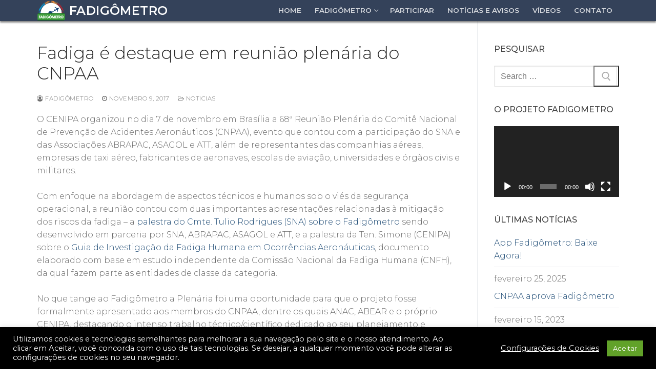

--- FILE ---
content_type: text/html; charset=UTF-8
request_url: https://www.fadigometro.com.br/fadiga-e-destaque-em-reuniao-plenaria-do-cnpaa/
body_size: 16432
content:
<!doctype html>
<html lang="pt-BR">
<head>
	<meta charset="UTF-8">
	<meta name="viewport" content="width=device-width, initial-scale=1, maximum-scale=10.0, user-scalable=yes">
	<link rel="profile" href="http://gmpg.org/xfn/11">
	<title>Fadiga é destaque em reunião plenária do CNPAA &#8211; Fadigômetro</title>
<meta name='robots' content='max-image-preview:large' />
<link rel='dns-prefetch' href='//fonts.googleapis.com' />
<link rel="alternate" type="application/rss+xml" title="Feed para Fadigômetro &raquo;" href="https://www.fadigometro.com.br/feed/" />
<link rel="alternate" type="application/rss+xml" title="Feed de comentários para Fadigômetro &raquo;" href="https://www.fadigometro.com.br/comments/feed/" />
<link rel="alternate" title="oEmbed (JSON)" type="application/json+oembed" href="https://www.fadigometro.com.br/wp-json/oembed/1.0/embed?url=https%3A%2F%2Fwww.fadigometro.com.br%2Ffadiga-e-destaque-em-reuniao-plenaria-do-cnpaa%2F" />
<link rel="alternate" title="oEmbed (XML)" type="text/xml+oembed" href="https://www.fadigometro.com.br/wp-json/oembed/1.0/embed?url=https%3A%2F%2Fwww.fadigometro.com.br%2Ffadiga-e-destaque-em-reuniao-plenaria-do-cnpaa%2F&#038;format=xml" />
<style id='wp-img-auto-sizes-contain-inline-css' type='text/css'>
img:is([sizes=auto i],[sizes^="auto," i]){contain-intrinsic-size:3000px 1500px}
/*# sourceURL=wp-img-auto-sizes-contain-inline-css */
</style>
<style id='wp-emoji-styles-inline-css' type='text/css'>

	img.wp-smiley, img.emoji {
		display: inline !important;
		border: none !important;
		box-shadow: none !important;
		height: 1em !important;
		width: 1em !important;
		margin: 0 0.07em !important;
		vertical-align: -0.1em !important;
		background: none !important;
		padding: 0 !important;
	}
/*# sourceURL=wp-emoji-styles-inline-css */
</style>
<link rel='stylesheet' id='wp-block-library-css' href='https://www.fadigometro.com.br/wp-includes/css/dist/block-library/style.min.css?ver=6.9' type='text/css' media='all' />
<style id='global-styles-inline-css' type='text/css'>
:root{--wp--preset--aspect-ratio--square: 1;--wp--preset--aspect-ratio--4-3: 4/3;--wp--preset--aspect-ratio--3-4: 3/4;--wp--preset--aspect-ratio--3-2: 3/2;--wp--preset--aspect-ratio--2-3: 2/3;--wp--preset--aspect-ratio--16-9: 16/9;--wp--preset--aspect-ratio--9-16: 9/16;--wp--preset--color--black: #000000;--wp--preset--color--cyan-bluish-gray: #abb8c3;--wp--preset--color--white: #ffffff;--wp--preset--color--pale-pink: #f78da7;--wp--preset--color--vivid-red: #cf2e2e;--wp--preset--color--luminous-vivid-orange: #ff6900;--wp--preset--color--luminous-vivid-amber: #fcb900;--wp--preset--color--light-green-cyan: #7bdcb5;--wp--preset--color--vivid-green-cyan: #00d084;--wp--preset--color--pale-cyan-blue: #8ed1fc;--wp--preset--color--vivid-cyan-blue: #0693e3;--wp--preset--color--vivid-purple: #9b51e0;--wp--preset--gradient--vivid-cyan-blue-to-vivid-purple: linear-gradient(135deg,rgb(6,147,227) 0%,rgb(155,81,224) 100%);--wp--preset--gradient--light-green-cyan-to-vivid-green-cyan: linear-gradient(135deg,rgb(122,220,180) 0%,rgb(0,208,130) 100%);--wp--preset--gradient--luminous-vivid-amber-to-luminous-vivid-orange: linear-gradient(135deg,rgb(252,185,0) 0%,rgb(255,105,0) 100%);--wp--preset--gradient--luminous-vivid-orange-to-vivid-red: linear-gradient(135deg,rgb(255,105,0) 0%,rgb(207,46,46) 100%);--wp--preset--gradient--very-light-gray-to-cyan-bluish-gray: linear-gradient(135deg,rgb(238,238,238) 0%,rgb(169,184,195) 100%);--wp--preset--gradient--cool-to-warm-spectrum: linear-gradient(135deg,rgb(74,234,220) 0%,rgb(151,120,209) 20%,rgb(207,42,186) 40%,rgb(238,44,130) 60%,rgb(251,105,98) 80%,rgb(254,248,76) 100%);--wp--preset--gradient--blush-light-purple: linear-gradient(135deg,rgb(255,206,236) 0%,rgb(152,150,240) 100%);--wp--preset--gradient--blush-bordeaux: linear-gradient(135deg,rgb(254,205,165) 0%,rgb(254,45,45) 50%,rgb(107,0,62) 100%);--wp--preset--gradient--luminous-dusk: linear-gradient(135deg,rgb(255,203,112) 0%,rgb(199,81,192) 50%,rgb(65,88,208) 100%);--wp--preset--gradient--pale-ocean: linear-gradient(135deg,rgb(255,245,203) 0%,rgb(182,227,212) 50%,rgb(51,167,181) 100%);--wp--preset--gradient--electric-grass: linear-gradient(135deg,rgb(202,248,128) 0%,rgb(113,206,126) 100%);--wp--preset--gradient--midnight: linear-gradient(135deg,rgb(2,3,129) 0%,rgb(40,116,252) 100%);--wp--preset--font-size--small: 13px;--wp--preset--font-size--medium: 20px;--wp--preset--font-size--large: 36px;--wp--preset--font-size--x-large: 42px;--wp--preset--spacing--20: 0.44rem;--wp--preset--spacing--30: 0.67rem;--wp--preset--spacing--40: 1rem;--wp--preset--spacing--50: 1.5rem;--wp--preset--spacing--60: 2.25rem;--wp--preset--spacing--70: 3.38rem;--wp--preset--spacing--80: 5.06rem;--wp--preset--shadow--natural: 6px 6px 9px rgba(0, 0, 0, 0.2);--wp--preset--shadow--deep: 12px 12px 50px rgba(0, 0, 0, 0.4);--wp--preset--shadow--sharp: 6px 6px 0px rgba(0, 0, 0, 0.2);--wp--preset--shadow--outlined: 6px 6px 0px -3px rgb(255, 255, 255), 6px 6px rgb(0, 0, 0);--wp--preset--shadow--crisp: 6px 6px 0px rgb(0, 0, 0);}:where(.is-layout-flex){gap: 0.5em;}:where(.is-layout-grid){gap: 0.5em;}body .is-layout-flex{display: flex;}.is-layout-flex{flex-wrap: wrap;align-items: center;}.is-layout-flex > :is(*, div){margin: 0;}body .is-layout-grid{display: grid;}.is-layout-grid > :is(*, div){margin: 0;}:where(.wp-block-columns.is-layout-flex){gap: 2em;}:where(.wp-block-columns.is-layout-grid){gap: 2em;}:where(.wp-block-post-template.is-layout-flex){gap: 1.25em;}:where(.wp-block-post-template.is-layout-grid){gap: 1.25em;}.has-black-color{color: var(--wp--preset--color--black) !important;}.has-cyan-bluish-gray-color{color: var(--wp--preset--color--cyan-bluish-gray) !important;}.has-white-color{color: var(--wp--preset--color--white) !important;}.has-pale-pink-color{color: var(--wp--preset--color--pale-pink) !important;}.has-vivid-red-color{color: var(--wp--preset--color--vivid-red) !important;}.has-luminous-vivid-orange-color{color: var(--wp--preset--color--luminous-vivid-orange) !important;}.has-luminous-vivid-amber-color{color: var(--wp--preset--color--luminous-vivid-amber) !important;}.has-light-green-cyan-color{color: var(--wp--preset--color--light-green-cyan) !important;}.has-vivid-green-cyan-color{color: var(--wp--preset--color--vivid-green-cyan) !important;}.has-pale-cyan-blue-color{color: var(--wp--preset--color--pale-cyan-blue) !important;}.has-vivid-cyan-blue-color{color: var(--wp--preset--color--vivid-cyan-blue) !important;}.has-vivid-purple-color{color: var(--wp--preset--color--vivid-purple) !important;}.has-black-background-color{background-color: var(--wp--preset--color--black) !important;}.has-cyan-bluish-gray-background-color{background-color: var(--wp--preset--color--cyan-bluish-gray) !important;}.has-white-background-color{background-color: var(--wp--preset--color--white) !important;}.has-pale-pink-background-color{background-color: var(--wp--preset--color--pale-pink) !important;}.has-vivid-red-background-color{background-color: var(--wp--preset--color--vivid-red) !important;}.has-luminous-vivid-orange-background-color{background-color: var(--wp--preset--color--luminous-vivid-orange) !important;}.has-luminous-vivid-amber-background-color{background-color: var(--wp--preset--color--luminous-vivid-amber) !important;}.has-light-green-cyan-background-color{background-color: var(--wp--preset--color--light-green-cyan) !important;}.has-vivid-green-cyan-background-color{background-color: var(--wp--preset--color--vivid-green-cyan) !important;}.has-pale-cyan-blue-background-color{background-color: var(--wp--preset--color--pale-cyan-blue) !important;}.has-vivid-cyan-blue-background-color{background-color: var(--wp--preset--color--vivid-cyan-blue) !important;}.has-vivid-purple-background-color{background-color: var(--wp--preset--color--vivid-purple) !important;}.has-black-border-color{border-color: var(--wp--preset--color--black) !important;}.has-cyan-bluish-gray-border-color{border-color: var(--wp--preset--color--cyan-bluish-gray) !important;}.has-white-border-color{border-color: var(--wp--preset--color--white) !important;}.has-pale-pink-border-color{border-color: var(--wp--preset--color--pale-pink) !important;}.has-vivid-red-border-color{border-color: var(--wp--preset--color--vivid-red) !important;}.has-luminous-vivid-orange-border-color{border-color: var(--wp--preset--color--luminous-vivid-orange) !important;}.has-luminous-vivid-amber-border-color{border-color: var(--wp--preset--color--luminous-vivid-amber) !important;}.has-light-green-cyan-border-color{border-color: var(--wp--preset--color--light-green-cyan) !important;}.has-vivid-green-cyan-border-color{border-color: var(--wp--preset--color--vivid-green-cyan) !important;}.has-pale-cyan-blue-border-color{border-color: var(--wp--preset--color--pale-cyan-blue) !important;}.has-vivid-cyan-blue-border-color{border-color: var(--wp--preset--color--vivid-cyan-blue) !important;}.has-vivid-purple-border-color{border-color: var(--wp--preset--color--vivid-purple) !important;}.has-vivid-cyan-blue-to-vivid-purple-gradient-background{background: var(--wp--preset--gradient--vivid-cyan-blue-to-vivid-purple) !important;}.has-light-green-cyan-to-vivid-green-cyan-gradient-background{background: var(--wp--preset--gradient--light-green-cyan-to-vivid-green-cyan) !important;}.has-luminous-vivid-amber-to-luminous-vivid-orange-gradient-background{background: var(--wp--preset--gradient--luminous-vivid-amber-to-luminous-vivid-orange) !important;}.has-luminous-vivid-orange-to-vivid-red-gradient-background{background: var(--wp--preset--gradient--luminous-vivid-orange-to-vivid-red) !important;}.has-very-light-gray-to-cyan-bluish-gray-gradient-background{background: var(--wp--preset--gradient--very-light-gray-to-cyan-bluish-gray) !important;}.has-cool-to-warm-spectrum-gradient-background{background: var(--wp--preset--gradient--cool-to-warm-spectrum) !important;}.has-blush-light-purple-gradient-background{background: var(--wp--preset--gradient--blush-light-purple) !important;}.has-blush-bordeaux-gradient-background{background: var(--wp--preset--gradient--blush-bordeaux) !important;}.has-luminous-dusk-gradient-background{background: var(--wp--preset--gradient--luminous-dusk) !important;}.has-pale-ocean-gradient-background{background: var(--wp--preset--gradient--pale-ocean) !important;}.has-electric-grass-gradient-background{background: var(--wp--preset--gradient--electric-grass) !important;}.has-midnight-gradient-background{background: var(--wp--preset--gradient--midnight) !important;}.has-small-font-size{font-size: var(--wp--preset--font-size--small) !important;}.has-medium-font-size{font-size: var(--wp--preset--font-size--medium) !important;}.has-large-font-size{font-size: var(--wp--preset--font-size--large) !important;}.has-x-large-font-size{font-size: var(--wp--preset--font-size--x-large) !important;}
/*# sourceURL=global-styles-inline-css */
</style>

<style id='classic-theme-styles-inline-css' type='text/css'>
/*! This file is auto-generated */
.wp-block-button__link{color:#fff;background-color:#32373c;border-radius:9999px;box-shadow:none;text-decoration:none;padding:calc(.667em + 2px) calc(1.333em + 2px);font-size:1.125em}.wp-block-file__button{background:#32373c;color:#fff;text-decoration:none}
/*# sourceURL=/wp-includes/css/classic-themes.min.css */
</style>
<link rel='stylesheet' id='contact-form-7-css' href='https://www.fadigometro.com.br/wp-content/plugins/contact-form-7/includes/css/styles.css?ver=6.1.3' type='text/css' media='all' />
<link rel='stylesheet' id='cookie-law-info-css' href='https://www.fadigometro.com.br/wp-content/plugins/cookie-law-info/legacy/public/css/cookie-law-info-public.css?ver=3.3.6' type='text/css' media='all' />
<link rel='stylesheet' id='cookie-law-info-gdpr-css' href='https://www.fadigometro.com.br/wp-content/plugins/cookie-law-info/legacy/public/css/cookie-law-info-gdpr.css?ver=3.3.6' type='text/css' media='all' />
<link rel='stylesheet' id='font-awesome-css' href='https://www.fadigometro.com.br/wp-content/plugins/elementor/assets/lib/font-awesome/css/font-awesome.min.css?ver=4.7.0' type='text/css' media='all' />
<link rel='stylesheet' id='customify-google-font-css' href='//fonts.googleapis.com/css?family=Montserrat%3A100%2C100i%2C200%2C200i%2C300%2C300i%2C400%2C400i%2C500%2C500i%2C600%2C600i%2C700%2C700i%2C800%2C800i%2C900%2C900i&#038;display=swap&#038;ver=0.4.12' type='text/css' media='all' />
<link rel='stylesheet' id='customify-style-css' href='https://www.fadigometro.com.br/wp-content/themes/customify/style.min.css?ver=0.4.12' type='text/css' media='all' />
<style id='customify-style-inline-css' type='text/css'>
.customify-container, .layout-contained, .site-framed .site, .site-boxed .site { max-width: 1200px; } .main-layout-content .entry-content > .alignwide { width: calc( 1200px - 4em ); max-width: 100vw;  }.header-top .header--row-inner,body:not(.fl-builder-edit) .button,body:not(.fl-builder-edit) button:not(.menu-mobile-toggle, .components-button, .customize-partial-edit-shortcut-button),body:not(.fl-builder-edit) input[type="button"]:not(.ed_button),button.button,input[type="button"]:not(.ed_button, .components-button, .customize-partial-edit-shortcut-button),input[type="reset"]:not(.components-button, .customize-partial-edit-shortcut-button),input[type="submit"]:not(.components-button, .customize-partial-edit-shortcut-button),.pagination .nav-links > *:hover,.pagination .nav-links span,.nav-menu-desktop.style-full-height .primary-menu-ul > li.current-menu-item > a,.nav-menu-desktop.style-full-height .primary-menu-ul > li.current-menu-ancestor > a,.nav-menu-desktop.style-full-height .primary-menu-ul > li > a:hover,.posts-layout .readmore-button:hover{    background-color: #235787;}.posts-layout .readmore-button {color: #235787;}.pagination .nav-links > *:hover,.pagination .nav-links span,.entry-single .tags-links a:hover,.entry-single .cat-links a:hover,.posts-layout .readmore-button,.posts-layout .readmore-button:hover{    border-color: #235787;}.customify-builder-btn{    background-color: #c3512f;}body{    color: #686868;}abbr, acronym {    border-bottom-color: #686868;}a                {                    color: #1e4b75;}a:hover,a:focus,.link-meta:hover, .link-meta a:hover{    color: #111111;}h2 + h3,.comments-area h2 + .comments-title,.h2 + h3,.comments-area .h2 + .comments-title,.page-breadcrumb {    border-top-color: #eaecee;}blockquote,.site-content .widget-area .menu li.current-menu-item > a:before{    border-left-color: #eaecee;}@media screen and (min-width: 64em) {    .comment-list .children li.comment {        border-left-color: #eaecee;    }    .comment-list .children li.comment:after {        background-color: #eaecee;    }}.page-titlebar, .page-breadcrumb,.posts-layout .entry-inner {    border-bottom-color: #eaecee;}.header-search-form .search-field,.entry-content .page-links a,.header-search-modal,.pagination .nav-links > *,.entry-footer .tags-links a, .entry-footer .cat-links a,.search .content-area article,.site-content .widget-area .menu li.current-menu-item > a,.posts-layout .entry-inner,.post-navigation .nav-links,article.comment .comment-meta,.widget-area .widget_pages li a, .widget-area .widget_categories li a, .widget-area .widget_archive li a, .widget-area .widget_meta li a, .widget-area .widget_nav_menu li a, .widget-area .widget_product_categories li a, .widget-area .widget_recent_entries li a, .widget-area .widget_rss li a,.widget-area .widget_recent_comments li{    border-color: #eaecee;}.header-search-modal::before {    border-top-color: #eaecee;    border-left-color: #eaecee;}@media screen and (min-width: 48em) {    .content-sidebar.sidebar_vertical_border .content-area {        border-right-color: #eaecee;    }    .sidebar-content.sidebar_vertical_border .content-area {        border-left-color: #eaecee;    }    .sidebar-sidebar-content.sidebar_vertical_border .sidebar-primary {        border-right-color: #eaecee;    }    .sidebar-sidebar-content.sidebar_vertical_border .sidebar-secondary {        border-right-color: #eaecee;    }    .content-sidebar-sidebar.sidebar_vertical_border .sidebar-primary {        border-left-color: #eaecee;    }    .content-sidebar-sidebar.sidebar_vertical_border .sidebar-secondary {        border-left-color: #eaecee;    }    .sidebar-content-sidebar.sidebar_vertical_border .content-area {        border-left-color: #eaecee;        border-right-color: #eaecee;    }    .sidebar-content-sidebar.sidebar_vertical_border .content-area {        border-left-color: #eaecee;        border-right-color: #eaecee;    }}article.comment .comment-post-author {background: #6d6d6d;}.pagination .nav-links > *,.link-meta,.link-meta a,.color-meta,.entry-single .tags-links:before,.entry-single .cats-links:before{    color: #6d6d6d;}h1, h2, h3, h4, h5, h6 { color: #2b2b2b;}.site-content .widget-title { color: #444444;}body {font-family: "Montserrat";font-weight: 300;}h1, h2, h3, h4, h5, h6, .h1, .h2, .h3, .h4, .h5, .h6 {font-family: "Montserrat";font-weight: 300;}#page-cover {background-repeat: repeat;}.header--row:not(.header--transparent).header-top .header--row-inner  {background-color: #34425a;box-shadow: 0px 3px 3px 0px rgba(51,51,51,0.59) ;;} .header--row:not(.header--transparent).header-bottom .header--row-inner  {background-color: #ffffff;} #header-menu-sidebar-bg  {color: #ffffff; text-decoration-color: #ffffff;} #header-menu-sidebar-bg .menu li a, #header-menu-sidebar-bg .item--html a, #header-menu-sidebar-bg .cart-item-link, #header-menu-sidebar-bg .nav-toggle-icon  {color: #ffffff; text-decoration-color: #ffffff;} #header-menu-sidebar-bg:before  {background-color: #34425a;} .sub-menu .li-duplicator {display:none !important;}.header-search_icon-item .header-search-modal  {border-style: solid;} .header-search_icon-item .search-field  {border-style: solid;} .dark-mode .header-search_box-item .search-form-fields, .header-search_box-item .search-form-fields  {border-style: solid;} body  {background-color: #FFFFFF;} .site-content .content-area  {background-color: #FFFFFF;} /* CSS for desktop */#blog-posts .posts-layout .entry-media, #blog-posts .posts-layout.layout--blog_classic .entry-media {flex-basis: 20%; width: 20%;}#page-cover .page-cover-inner {min-height: 300px;}.header--row.header-top .customify-grid, .header--row.header-top .style-full-height .primary-menu-ul > li > a {min-height: 33px;}.site-header .site-branding img { max-width: 56px; } .site-header .cb-row--mobile .site-branding img { width: 56px; }.header--row .builder-first--logo {text-align: left;}.header--row .builder-first--nav-icon {text-align: right;}.header-search_icon-item .search-submit {margin-left: -40px;}.header-search_box-item .search-submit{margin-left: -40px;} .header-search_box-item .woo_bootster_search .search-submit{margin-left: -40px;} .header-search_box-item .header-search-form button.search-submit{margin-left:-40px;}.header--row .builder-first--primary-menu {text-align: right;}.footer--row .builder-first--footer_copyright {text-align: left;}/* CSS for tablet */@media screen and (max-width: 1024px) { #page-cover .page-cover-inner {min-height: 250px;}.header--row .builder-first--nav-icon {text-align: right;}.header-search_icon-item .search-submit {margin-left: -40px;}.header-search_box-item .search-submit{margin-left: -40px;} .header-search_box-item .woo_bootster_search .search-submit{margin-left: -40px;} .header-search_box-item .header-search-form button.search-submit{margin-left:-40px;} }/* CSS for mobile */@media screen and (max-width: 568px) { #page-cover .page-cover-inner {min-height: 200px;}.header--row.header-top .customify-grid, .header--row.header-top .style-full-height .primary-menu-ul > li > a {min-height: 33px;}.header--row .builder-first--nav-icon {text-align: right;}.header-search_icon-item .search-submit {margin-left: -40px;}.header-search_box-item .search-submit{margin-left: -40px;} .header-search_box-item .woo_bootster_search .search-submit{margin-left: -40px;} .header-search_box-item .header-search-form button.search-submit{margin-left:-40px;} }
/*# sourceURL=customify-style-inline-css */
</style>
<script type="text/javascript" src="https://www.fadigometro.com.br/wp-includes/js/jquery/jquery.min.js?ver=3.7.1" id="jquery-core-js"></script>
<script type="text/javascript" src="https://www.fadigometro.com.br/wp-includes/js/jquery/jquery-migrate.min.js?ver=3.4.1" id="jquery-migrate-js"></script>
<script type="text/javascript" id="cookie-law-info-js-extra">
/* <![CDATA[ */
var Cli_Data = {"nn_cookie_ids":[],"cookielist":[],"non_necessary_cookies":[],"ccpaEnabled":"","ccpaRegionBased":"","ccpaBarEnabled":"","strictlyEnabled":["necessary","obligatoire"],"ccpaType":"gdpr","js_blocking":"","custom_integration":"","triggerDomRefresh":"","secure_cookies":""};
var cli_cookiebar_settings = {"animate_speed_hide":"500","animate_speed_show":"500","background":"#000000","border":"#b1a6a6c2","border_on":"","button_1_button_colour":"#61a229","button_1_button_hover":"#4e8221","button_1_link_colour":"#fff","button_1_as_button":"1","button_1_new_win":"","button_2_button_colour":"#333","button_2_button_hover":"#292929","button_2_link_colour":"#444","button_2_as_button":"","button_2_hidebar":"","button_3_button_colour":"#3566bb","button_3_button_hover":"#2a5296","button_3_link_colour":"#fff","button_3_as_button":"1","button_3_new_win":"","button_4_button_colour":"#000","button_4_button_hover":"#000000","button_4_link_colour":"#ffffff","button_4_as_button":"","button_7_button_colour":"#61a229","button_7_button_hover":"#4e8221","button_7_link_colour":"#fff","button_7_as_button":"1","button_7_new_win":"","font_family":"inherit","header_fix":"","notify_animate_hide":"1","notify_animate_show":"","notify_div_id":"#cookie-law-info-bar","notify_position_horizontal":"right","notify_position_vertical":"bottom","scroll_close":"","scroll_close_reload":"","accept_close_reload":"","reject_close_reload":"","showagain_tab":"1","showagain_background":"#fff","showagain_border":"#000","showagain_div_id":"#cookie-law-info-again","showagain_x_position":"100px","text":"#ffffff","show_once_yn":"","show_once":"10000","logging_on":"","as_popup":"","popup_overlay":"1","bar_heading_text":"","cookie_bar_as":"banner","popup_showagain_position":"bottom-right","widget_position":"left"};
var log_object = {"ajax_url":"https://www.fadigometro.com.br/wp-admin/admin-ajax.php"};
//# sourceURL=cookie-law-info-js-extra
/* ]]> */
</script>
<script type="text/javascript" src="https://www.fadigometro.com.br/wp-content/plugins/cookie-law-info/legacy/public/js/cookie-law-info-public.js?ver=3.3.6" id="cookie-law-info-js"></script>
<link rel="https://api.w.org/" href="https://www.fadigometro.com.br/wp-json/" /><link rel="alternate" title="JSON" type="application/json" href="https://www.fadigometro.com.br/wp-json/wp/v2/posts/380" /><link rel="EditURI" type="application/rsd+xml" title="RSD" href="https://www.fadigometro.com.br/xmlrpc.php?rsd" />
<meta name="generator" content="WordPress 6.9" />
<link rel="canonical" href="https://www.fadigometro.com.br/fadiga-e-destaque-em-reuniao-plenaria-do-cnpaa/" />
<link rel='shortlink' href='https://www.fadigometro.com.br/?p=380' />
<meta name="generator" content="Elementor 3.32.5; features: additional_custom_breakpoints; settings: css_print_method-external, google_font-enabled, font_display-auto">
			<style>
				.e-con.e-parent:nth-of-type(n+4):not(.e-lazyloaded):not(.e-no-lazyload),
				.e-con.e-parent:nth-of-type(n+4):not(.e-lazyloaded):not(.e-no-lazyload) * {
					background-image: none !important;
				}
				@media screen and (max-height: 1024px) {
					.e-con.e-parent:nth-of-type(n+3):not(.e-lazyloaded):not(.e-no-lazyload),
					.e-con.e-parent:nth-of-type(n+3):not(.e-lazyloaded):not(.e-no-lazyload) * {
						background-image: none !important;
					}
				}
				@media screen and (max-height: 640px) {
					.e-con.e-parent:nth-of-type(n+2):not(.e-lazyloaded):not(.e-no-lazyload),
					.e-con.e-parent:nth-of-type(n+2):not(.e-lazyloaded):not(.e-no-lazyload) * {
						background-image: none !important;
					}
				}
			</style>
			<link rel="icon" href="https://www.fadigometro.com.br/wp-content/uploads/2018/07/logo_fadigometro.png" sizes="32x32" />
<link rel="icon" href="https://www.fadigometro.com.br/wp-content/uploads/2018/07/logo_fadigometro.png" sizes="192x192" />
<link rel="apple-touch-icon" href="https://www.fadigometro.com.br/wp-content/uploads/2018/07/logo_fadigometro.png" />
<meta name="msapplication-TileImage" content="https://www.fadigometro.com.br/wp-content/uploads/2018/07/logo_fadigometro.png" />
<link rel='stylesheet' id='mediaelement-css' href='https://www.fadigometro.com.br/wp-includes/js/mediaelement/mediaelementplayer-legacy.min.css?ver=4.2.17' type='text/css' media='all' />
<link rel='stylesheet' id='wp-mediaelement-css' href='https://www.fadigometro.com.br/wp-includes/js/mediaelement/wp-mediaelement.min.css?ver=6.9' type='text/css' media='all' />
</head>

<body class="wp-singular post-template-default single single-post postid-380 single-format-standard wp-custom-logo wp-theme-customify content-sidebar main-layout-content-sidebar sidebar_vertical_border site-full-width menu_sidebar_slide_left elementor-default elementor-kit-510">
<div id="page" class="site box-shadow">
	<a class="skip-link screen-reader-text" href="#site-content">Pular para o conteúdo</a>
	<a class="close is-size-medium is-text-dark close-panel close-sidebar-panel" href="#">
        <span class="hamburger hamburger--squeeze is-active">
            <span class="hamburger-box">
              <span class="hamburger-inner"><span class="screen-reader-text">Menu</span></span>
            </span>
        </span>
        <span class="screen-reader-text">fechado</span>
        </a><header id="masthead" class="site-header header-"><div id="masthead-inner" class="site-header-inner">							<div  class="header-top header--row layout-full-contained"  id="cb-row--header-top"  data-row-id="top"  data-show-on="desktop mobile">
								<div class="header--row-inner header-top-inner dark-mode">
									<div class="customify-container">
										<div class="customify-grid cb-row--desktop hide-on-mobile hide-on-tablet customify-grid-middle"><div class="customify-col-3_md-3_sm-3 builder-item builder-first--logo" data-push-left=""><div class="item--inner builder-item--logo" data-section="title_tagline" data-item-id="logo" >		<div class="site-branding logo-left">
						<a href="https://www.fadigometro.com.br/" class="logo-link" rel="home" itemprop="url">
				<img class="site-img-logo" src="https://www.fadigometro.com.br/wp-content/uploads/2018/07/cropped-logo_fadigometro-3.png" alt="Fadigômetro">
							</a>
			<div class="site-name-desc">						<p class="site-title">
							<a href="https://www.fadigometro.com.br/" rel="home">Fadigômetro</a>
						</p>
						</div>		</div><!-- .site-branding -->
		</div></div><div class="customify-col-9_md-9_sm-9 builder-item builder-first--primary-menu" data-push-left=""><div class="item--inner builder-item--primary-menu has_menu" data-section="header_menu_primary" data-item-id="primary-menu" ><nav  id="site-navigation-top-desktop" class="site-navigation primary-menu primary-menu-top nav-menu-desktop primary-menu-desktop style-plain"><ul id="menu-main-menu" class="primary-menu-ul menu nav-menu"><li id="menu-item--top-desktop-174" class="menu-item menu-item-type-post_type menu-item-object-page menu-item-home menu-item-174"><a href="https://www.fadigometro.com.br/"><span class="link-before">Home</span></a></li>
<li id="menu-item--top-desktop-128" class="menu-item menu-item-type-custom menu-item-object-custom menu-item-has-children menu-item-128"><a href="#"><span class="link-before">Fadigômetro<span class="nav-icon-angle">&nbsp;</span></span></a>
<ul class="sub-menu sub-lv-0">
	<li id="menu-item--top-desktop-50" class="menu-item menu-item-type-post_type menu-item-object-page menu-item-50"><a href="https://www.fadigometro.com.br/sobre-o-fadigometro/"><span class="link-before">Sobre o Projeto</span></a></li>
	<li id="menu-item--top-desktop-475" class="menu-item menu-item-type-post_type menu-item-object-page menu-item-475"><a href="https://www.fadigometro.com.br/equipe-responsavel/"><span class="link-before">Pesquisadores Participantes</span></a></li>
	<li id="menu-item--top-desktop-55" class="menu-item menu-item-type-post_type menu-item-object-page menu-item-55"><a href="https://www.fadigometro.com.br/termo-de-consentimento-livre-e-esclarecido/"><span class="link-before">Termo de Consentimento</span></a></li>
	<li id="menu-item--top-desktop-702" class="menu-item menu-item-type-post_type menu-item-object-page menu-item-702"><a href="https://www.fadigometro.com.br/politica-de-privacidade/"><span class="link-before">Política de Privacidade</span></a></li>
</ul>
</li>
<li id="menu-item--top-desktop-51" class="menu-item menu-item-type-post_type menu-item-object-page menu-item-51"><a href="https://www.fadigometro.com.br/quero-participar/"><span class="link-before">Participar</span></a></li>
<li id="menu-item--top-desktop-152" class="menu-item menu-item-type-post_type menu-item-object-page current_page_parent menu-item-152"><a href="https://www.fadigometro.com.br/noticias-e-avisos/"><span class="link-before">Notícias e Avisos</span></a></li>
<li id="menu-item--top-desktop-373" class="menu-item menu-item-type-post_type menu-item-object-page menu-item-373"><a href="https://www.fadigometro.com.br/videos/"><span class="link-before">Vídeos</span></a></li>
<li id="menu-item--top-desktop-90" class="menu-item menu-item-type-post_type menu-item-object-page menu-item-90"><a href="https://www.fadigometro.com.br/contato/"><span class="link-before">Contato</span></a></li>
</ul></nav></div></div></div><div class="cb-row--mobile hide-on-desktop customify-grid customify-grid-middle"><div class="customify-col-3_md-3_sm-3 builder-item builder-first--logo" data-push-left=""><div class="item--inner builder-item--logo" data-section="title_tagline" data-item-id="logo" >		<div class="site-branding logo-left">
						<a href="https://www.fadigometro.com.br/" class="logo-link" rel="home" itemprop="url">
				<img class="site-img-logo" src="https://www.fadigometro.com.br/wp-content/uploads/2018/07/cropped-logo_fadigometro-3.png" alt="Fadigômetro">
							</a>
			<div class="site-name-desc">						<p class="site-title">
							<a href="https://www.fadigometro.com.br/" rel="home">Fadigômetro</a>
						</p>
						</div>		</div><!-- .site-branding -->
		</div></div><div class="customify-col-2_md-2_sm-2 builder-item builder-first--nav-icon" data-push-left="off-7"><div class="item--inner builder-item--nav-icon" data-section="header_menu_icon" data-item-id="nav-icon" >		<button type="button" class="menu-mobile-toggle item-button is-size-desktop-medium is-size-tablet-medium is-size-mobile-medium"  aria-label="nav icon">
			<span class="hamburger hamburger--squeeze">
				<span class="hamburger-box">
					<span class="hamburger-inner"></span>
				</span>
			</span>
			<span class="nav-icon--label hide-on-tablet hide-on-mobile">Menu</span></button>
		</div></div></div>									</div>
								</div>
							</div>
							<div id="header-menu-sidebar" class="header-menu-sidebar menu-sidebar-panel dark-mode"><div id="header-menu-sidebar-bg" class="header-menu-sidebar-bg"><div id="header-menu-sidebar-inner" class="header-menu-sidebar-inner"><div class="builder-item-sidebar mobile-item--primary-menu mobile-item--menu "><div class="item--inner" data-item-id="primary-menu" data-section="header_menu_primary"><nav  id="site-navigation-sidebar-mobile" class="site-navigation primary-menu primary-menu-sidebar nav-menu-mobile primary-menu-mobile style-plain"><ul id="menu-main-menu" class="primary-menu-ul menu nav-menu"><li id="menu-item--sidebar-mobile-174" class="menu-item menu-item-type-post_type menu-item-object-page menu-item-home menu-item-174"><a href="https://www.fadigometro.com.br/"><span class="link-before">Home</span></a></li>
<li id="menu-item--sidebar-mobile-128" class="menu-item menu-item-type-custom menu-item-object-custom menu-item-has-children menu-item-128"><a href="#"><span class="link-before">Fadigômetro<span class="nav-icon-angle">&nbsp;</span></span></a>
<ul class="sub-menu sub-lv-0">
	<li id="menu-item--sidebar-mobile-50" class="menu-item menu-item-type-post_type menu-item-object-page menu-item-50"><a href="https://www.fadigometro.com.br/sobre-o-fadigometro/"><span class="link-before">Sobre o Projeto</span></a></li>
	<li id="menu-item--sidebar-mobile-475" class="menu-item menu-item-type-post_type menu-item-object-page menu-item-475"><a href="https://www.fadigometro.com.br/equipe-responsavel/"><span class="link-before">Pesquisadores Participantes</span></a></li>
	<li id="menu-item--sidebar-mobile-55" class="menu-item menu-item-type-post_type menu-item-object-page menu-item-55"><a href="https://www.fadigometro.com.br/termo-de-consentimento-livre-e-esclarecido/"><span class="link-before">Termo de Consentimento</span></a></li>
	<li id="menu-item--sidebar-mobile-702" class="menu-item menu-item-type-post_type menu-item-object-page menu-item-702"><a href="https://www.fadigometro.com.br/politica-de-privacidade/"><span class="link-before">Política de Privacidade</span></a></li>
</ul>
</li>
<li id="menu-item--sidebar-mobile-51" class="menu-item menu-item-type-post_type menu-item-object-page menu-item-51"><a href="https://www.fadigometro.com.br/quero-participar/"><span class="link-before">Participar</span></a></li>
<li id="menu-item--sidebar-mobile-152" class="menu-item menu-item-type-post_type menu-item-object-page current_page_parent menu-item-152"><a href="https://www.fadigometro.com.br/noticias-e-avisos/"><span class="link-before">Notícias e Avisos</span></a></li>
<li id="menu-item--sidebar-mobile-373" class="menu-item menu-item-type-post_type menu-item-object-page menu-item-373"><a href="https://www.fadigometro.com.br/videos/"><span class="link-before">Vídeos</span></a></li>
<li id="menu-item--sidebar-mobile-90" class="menu-item menu-item-type-post_type menu-item-object-page menu-item-90"><a href="https://www.fadigometro.com.br/contato/"><span class="link-before">Contato</span></a></li>
</ul></nav></div></div></div></div></div></div></header>	<div id="site-content" class="site-content">
		<div class="customify-container">
			<div class="customify-grid">
				<main id="main" class="content-area customify-col-9_sm-12">
						<div class="content-inner">
				<article id="post-380" class="entry entry-single post-380 post type-post status-publish format-standard hentry category-noticias">
			<h1 class="entry-title entry--item h2">Fadiga é destaque em reunião plenária do CNPAA</h1>			<div class="entry-meta entry--item text-uppercase text-xsmall link-meta">
				<span class="meta-item byline"> <span class="author vcard"><a class="url fn n" href="https://www.fadigometro.com.br/author/flavio/"><i class="fa fa-user-circle-o"></i> Fadigômetro</a></span></span><span class="sep"></span><span class="meta-item posted-on"><a href="https://www.fadigometro.com.br/fadiga-e-destaque-em-reuniao-plenaria-do-cnpaa/" rel="bookmark"><i class="fa fa-clock-o" aria-hidden="true"></i> <time class="entry-date published" datetime="2017-11-09T12:13:44-03:00">novembro 9, 2017</time></a></span><span class="sep"></span><span class="meta-item meta-cat"><a href="https://www.fadigometro.com.br/category/noticias/" rel="tag"><i class="fa fa-folder-open-o" aria-hidden="true"></i> Noticias</a></span>			</div><!-- .entry-meta -->
					<div class="entry-content entry--item">
			<div class="_TY9i _1DUY1 _14s5m" data-block="true" data-editor="dd3au" data-offset-key="4vimo-0-0"></div>
<div class="_TY9i _1DUY1 _14s5m" data-block="true" data-editor="dd3au" data-offset-key="49rqb-0-0">
<div class="public-DraftStyleDefault-block public-DraftStyleDefault-ltr" data-offset-key="49rqb-0-0"><span data-offset-key="49rqb-0-0">O CENIPA organizou no dia 7 de novembro em Brasília a 68ª Reunião Plenária do Comitê Nacional de Prevenção de Acidentes Aeronáuticos (CNPAA), evento que contou com a participação do SNA e das Associações ABRAPAC, ASAGOL e ATT, além de representantes das companhias aéreas, empresas de taxi aéreo, fabricantes de aeronaves, escolas de aviação, universidades e órgãos civis e militares.</span></div>
</div>
<div class="_TY9i _1DUY1 _14s5m" data-block="true" data-editor="dd3au" data-offset-key="7lfrk-0-0">
<div class="public-DraftStyleDefault-block public-DraftStyleDefault-ltr" data-offset-key="7lfrk-0-0"><span data-offset-key="7lfrk-0-0"> </span></div>
</div>
<div class="_TY9i _1DUY1 _14s5m" data-block="true" data-editor="dd3au" data-offset-key="9p0g-0-0">
<div class="public-DraftStyleDefault-block public-DraftStyleDefault-ltr" data-offset-key="9p0g-0-0"><span data-offset-key="9p0g-0-0">Com enfoque na abordagem de aspectos técnicos e humanos sob o viés da segurança operacional, a reunião contou com duas importantes apresentações relacionadas à mitigação dos riscos da fadiga &#8211; a </span><a class="link-viewer__link___8E13T blog-link-hashtag-color _1ZLfe" href="http://www.asagol.com.br/files/_dirtecnica/CNFH/Fadigometro_CNPAA_Tulio_07nov17.pdf" target="_top" rel="noopener"><span data-offset-key="9p0g-1-0">palestra do Cmte. Tulio Rodrigues (SNA) sobre o Fadigômetro</span></a><span data-offset-key="9p0g-2-0"> sendo desenvolvido em parceria por SNA, ABRAPAC, ASAGOL e ATT, e a palestra da Ten. Simone (CENIPA) sobre o </span><a class="link-viewer__link___8E13T blog-link-hashtag-color _1ZLfe" href="http://www.asagol.com.br/files/_dirtecnica/CNFH/guiadeinvestigacao_fadiga_7nov17.pdf" target="_top" rel="noopener"><span data-offset-key="9p0g-3-0">Guia de Investigação da Fadiga Humana em Ocorrências Aeronáuticas</span></a><span data-offset-key="9p0g-4-0">, documento elaborado com base em estudo independente da Comissão Nacional da Fadiga Humana (CNFH), da qual fazem parte as entidades de classe da categoria.</span></div>
</div>
<div class="_TY9i _1DUY1 _14s5m" data-block="true" data-editor="dd3au" data-offset-key="7ib2h-0-0">
<div class="public-DraftStyleDefault-block public-DraftStyleDefault-ltr" data-offset-key="7ib2h-0-0"><span data-offset-key="7ib2h-0-0"> </span></div>
</div>
<div class="_TY9i _1DUY1 _14s5m" data-block="true" data-editor="dd3au" data-offset-key="5jtdk-0-0">
<div class="public-DraftStyleDefault-block public-DraftStyleDefault-ltr" data-offset-key="5jtdk-0-0"><span data-offset-key="5jtdk-0-0">No que tange ao Fadigômetro a Plenária foi uma oportunidade para que o projeto fosse formalmente apresentado aos membros do CNPAA, dentre os quais ANAC, ABEAR e o próprio CENIPA, destacando o intenso trabalho técnico/científico dedicado ao seu planejamento e execução. Iniciativa pioneira, o projeto do Fadigômetro conta com o apoio da CNFH e terá como função primária estimar o nível de alerta dos tripulantes durante suas jornadas de trabalho, fornecendo análises dos riscos relativos à fadiga e propondo recomendações de segurança para sua mitigação. Os dados a serem obtidos também poderão contribuir para o aprimoramento do conhecimento científico sobre as implicações da fadiga, bem como fornecer subsídios para os próximos passos a serem adotados pela CNFH.</span></div>
</div>
<div class="_TY9i _1DUY1 _14s5m" data-block="true" data-editor="dd3au" data-offset-key="bbpvu-0-0">
<div class="public-DraftStyleDefault-block public-DraftStyleDefault-ltr" data-offset-key="bbpvu-0-0"><span data-offset-key="bbpvu-0-0"> </span></div>
</div>
<div class="_TY9i _1DUY1 _14s5m" data-block="true" data-editor="dd3au" data-offset-key="16hb3-0-0">
<div class="public-DraftStyleDefault-block public-DraftStyleDefault-ltr" data-offset-key="16hb3-0-0"><span data-offset-key="16hb3-0-0">Seguindo o viés da fadiga, a CNFH trouxe ao conhecimento dos presentes por meio da Ten. Simone o Guia de Investigação da Fadiga Humana em Ocorrências Aeronáuticas, estudo que propõe uma metodologia de investigação da qual se extraia recomendações de segurança que fomentem o gerenciamento dos riscos da fadiga no âmbito da aviação brasileira.</span></div>
</div>
<div class="_TY9i _1DUY1 _14s5m" data-block="true" data-editor="dd3au" data-offset-key="2ms4-0-0">
<div class="public-DraftStyleDefault-block public-DraftStyleDefault-ltr" data-offset-key="2ms4-0-0"><span data-offset-key="2ms4-0-0"> </span></div>
</div>
<div class="_TY9i _1DUY1 _14s5m" data-block="true" data-editor="dd3au" data-offset-key="1ke7v-0-0">
<div class="public-DraftStyleDefault-block public-DraftStyleDefault-ltr" data-offset-key="1ke7v-0-0"><span data-offset-key="1ke7v-0-0">Outros tópicos abordados durante o encontro foram as boas práticas para a comunicação do perigo de fauna entre os órgãos do Serviço de Tráfego Aéreo e os pilotos; a mitigação do risco aviário através da identificação de espécies de pássaros por DNA; o risco das operações com drones em espaço aéreo controlado, tendo sido criada a Comissão de Análise do Risco de Drones; e a investigação de eventos de segurança nas operações aeroportuárias.</span></div>
</div>
<div class="_TY9i _1DUY1 _14s5m" data-block="true" data-editor="dd3au" data-offset-key="eh2oo-0-0">
<div class="public-DraftStyleDefault-block public-DraftStyleDefault-ltr" data-offset-key="eh2oo-0-0"><span data-offset-key="eh2oo-0-0"> </span></div>
</div>
<div class="_TY9i _1DUY1 _14s5m" data-block="true" data-editor="dd3au" data-offset-key="b05mq-0-0">
<div class="public-DraftStyleDefault-block public-DraftStyleDefault-ltr" data-offset-key="b05mq-0-0"><span data-offset-key="b05mq-0-0">A reunião também serviu para a apresentação e inclusão de três novos membros ao CNPAA, a Secretaria de Aviação Civil (SAC), o SENAI/SC e a Icon Aviation.</span></div>
</div>
<div class="_TY9i _1DUY1 _14s5m" data-block="true" data-editor="dd3au" data-offset-key="ed001-0-0">
<div class="public-DraftStyleDefault-block public-DraftStyleDefault-ltr" data-offset-key="ed001-0-0"><span data-offset-key="ed001-0-0"> </span></div>
</div>
<div class="_TY9i _1DUY1 _14s5m" data-block="true" data-editor="dd3au" data-offset-key="ashd4-0-0">
<div class="public-DraftStyleDefault-block public-DraftStyleDefault-ltr" data-offset-key="ashd4-0-0"><span data-offset-key="ashd4-0-0">Participaram da 68ª Plenária do CNPAA pelo SNA o Cop. Mateus Ghisleni e o Cmte. Tulio Rodrigues, pela ABRAPAC o Cop. Perdigão e o Analista de Safety Alfredo Menquini, pela ASAGOL o Cop. Marcos Aurélio e o Analista de Safety Eduardo Morteo, e pela ATT o Analista de Safety Philipe Pacheco.</span></div>
</div>
		</div><!-- .entry-content -->
		<div class="entry-post-navigation entry--item">
	<nav class="navigation post-navigation" aria-label="Posts">
		<h2 class="screen-reader-text">Navegação de Post</h2>
		<div class="nav-links"><div class="nav-previous"><a href="https://www.fadigometro.com.br/cnfh-reune-se-em-brasilia-2/" rel="prev"><span class="meta-nav text-uppercase text-xsmall color-meta" aria-hidden="true">Anterior</span> <span class="screen-reader-text">Post anterior:</span> <span class="post-title text-large">CNFH reúne-se em Brasília</span></a></div><div class="nav-next"><a href="https://www.fadigometro.com.br/coleta-de-dados-do-fadigometro-devera-comecar-em-julho/" rel="next"><span class="meta-nav text-uppercase text-xsmall color-meta" aria-hidden="true">Próximo</span> <span class="screen-reader-text">Próximo post:</span> <span class="post-title text-large">Coleta de dados do Fadigômetro deverá começar em julho</span></a></div></div>
	</nav></div>		</article>
			</div><!-- #.content-inner -->
              			</main><!-- #main -->
			<aside id="sidebar-primary" class="sidebar-primary customify-col-3_sm-12">
	<div class="sidebar-primary-inner sidebar-inner widget-area">
		<section id="search-2" class="widget widget_search"><h4 class="widget-title">Pesquisar</h4>
		<form role="search" class="sidebar-search-form" action="https://www.fadigometro.com.br/">
            <label>
                <span class="screen-reader-text">Pesquisar por:</span>
                <input type="search" class="search-field" placeholder="Search &hellip;" value="" name="s" title="Pesquisar por:" />
            </label>
            <button type="submit" class="search-submit" >
                <svg aria-hidden="true" focusable="false" role="presentation" xmlns="http://www.w3.org/2000/svg" width="20" height="21" viewBox="0 0 20 21">
                    <path id="svg-search" fill="currentColor" fill-rule="evenodd" d="M12.514 14.906a8.264 8.264 0 0 1-4.322 1.21C3.668 16.116 0 12.513 0 8.07 0 3.626 3.668.023 8.192.023c4.525 0 8.193 3.603 8.193 8.047 0 2.033-.769 3.89-2.035 5.307l4.999 5.552-1.775 1.597-5.06-5.62zm-4.322-.843c3.37 0 6.102-2.684 6.102-5.993 0-3.31-2.732-5.994-6.102-5.994S2.09 4.76 2.09 8.07c0 3.31 2.732 5.993 6.102 5.993z"></path>
                </svg>
            </button>
        </form></section><section id="media_video-2" class="widget widget_media_video"><h4 class="widget-title">O Projeto Fadigometro</h4><div style="width:100%;" class="wp-video"><video class="wp-video-shortcode" id="video-380-1" preload="metadata" controls="controls"><source type="video/youtube" src="https://www.youtube.com/watch?v=frbdqCurZ-4&#038;_=1" /><a href="https://www.youtube.com/watch?v=frbdqCurZ-4">https://www.youtube.com/watch?v=frbdqCurZ-4</a></video></div></section>
		<section id="recent-posts-2" class="widget widget_recent_entries">
		<h4 class="widget-title">Últimas Notícias</h4>
		<ul>
											<li>
					<a href="https://www.fadigometro.com.br/app-fadigometro-baixe-agora/">App Fadigômetro: Baixe Agora!</a>
											<span class="post-date">fevereiro 25, 2025</span>
									</li>
											<li>
					<a href="https://www.fadigometro.com.br/cnpaa-aprova-fadigometro/">CNPAA aprova Fadigômetro</a>
											<span class="post-date">fevereiro 15, 2023</span>
									</li>
											<li>
					<a href="https://www.fadigometro.com.br/efeitos-adversos-das-operacoes-na-madrugada/">Efeitos adversos das operações na madrugada</a>
											<span class="post-date">janeiro 17, 2022</span>
									</li>
											<li>
					<a href="https://www.fadigometro.com.br/causas-raizes-da-fadiga-nas-escalas-de-voo-fadigometro-em-congresso-do-sono/">Causas raízes da fadiga nas escalas de voo | Fadigômetro em Congresso do Sono</a>
											<span class="post-date">dezembro 15, 2021</span>
									</li>
											<li>
					<a href="https://www.fadigometro.com.br/fadigometro-sera-tema-em-congresso-do-sono/">Fadigômetro será tema em Congresso do Sono</a>
											<span class="post-date">dezembro 9, 2021</span>
									</li>
					</ul>

		</section><section id="archives-2" class="widget widget_archive"><h4 class="widget-title">Arquivo de Notícias</h4>
			<ul>
					<li><a href='https://www.fadigometro.com.br/2025/02/'>fevereiro 2025</a></li>
	<li><a href='https://www.fadigometro.com.br/2023/02/'>fevereiro 2023</a></li>
	<li><a href='https://www.fadigometro.com.br/2022/01/'>janeiro 2022</a></li>
	<li><a href='https://www.fadigometro.com.br/2021/12/'>dezembro 2021</a></li>
	<li><a href='https://www.fadigometro.com.br/2021/06/'>junho 2021</a></li>
	<li><a href='https://www.fadigometro.com.br/2021/01/'>janeiro 2021</a></li>
	<li><a href='https://www.fadigometro.com.br/2020/08/'>agosto 2020</a></li>
	<li><a href='https://www.fadigometro.com.br/2019/05/'>maio 2019</a></li>
	<li><a href='https://www.fadigometro.com.br/2018/10/'>outubro 2018</a></li>
	<li><a href='https://www.fadigometro.com.br/2018/09/'>setembro 2018</a></li>
	<li><a href='https://www.fadigometro.com.br/2018/07/'>julho 2018</a></li>
	<li><a href='https://www.fadigometro.com.br/2018/06/'>junho 2018</a></li>
	<li><a href='https://www.fadigometro.com.br/2018/05/'>maio 2018</a></li>
	<li><a href='https://www.fadigometro.com.br/2017/11/'>novembro 2017</a></li>
	<li><a href='https://www.fadigometro.com.br/2017/08/'>agosto 2017</a></li>
	<li><a href='https://www.fadigometro.com.br/2017/07/'>julho 2017</a></li>
	<li><a href='https://www.fadigometro.com.br/2017/05/'>maio 2017</a></li>
	<li><a href='https://www.fadigometro.com.br/2016/12/'>dezembro 2016</a></li>
	<li><a href='https://www.fadigometro.com.br/2016/10/'>outubro 2016</a></li>
	<li><a href='https://www.fadigometro.com.br/2016/07/'>julho 2016</a></li>
	<li><a href='https://www.fadigometro.com.br/2016/04/'>abril 2016</a></li>
			</ul>

			</section><section id="categories-2" class="widget widget_categories"><h4 class="widget-title">Categorias</h4>
			<ul>
					<li class="cat-item cat-item-4"><a href="https://www.fadigometro.com.br/category/destaques/" >Destaques</a>
</li>
	<li class="cat-item cat-item-1"><a href="https://www.fadigometro.com.br/category/noticias/" >Noticias</a>
</li>
			</ul>

			</section><section id="meta-2" class="widget widget_meta"><h4 class="widget-title">Meta</h4>
		<ul>
						<li><a href="https://www.fadigometro.com.br/wp-login.php">Acessar</a></li>
			<li><a href="https://www.fadigometro.com.br/feed/">Feed de posts</a></li>
			<li><a href="https://www.fadigometro.com.br/comments/feed/">Feed de comentários</a></li>

			<li><a href="https://br.wordpress.org/">WordPress.org</a></li>
		</ul>

		</section>	</div>
</aside><!-- #sidebar-primary -->
		</div><!-- #.customify-grid -->
	</div><!-- #.customify-container -->
</div><!-- #content -->
<footer class="site-footer" id="site-footer">							<div  class="footer-bottom footer--row layout-full-contained"  id="cb-row--footer-bottom"  data-row-id="bottom"  data-show-on="desktop">
								<div class="footer--row-inner footer-bottom-inner dark-mode">
									<div class="customify-container">
										<div class="customify-grid  customify-grid-top"><div class="customify-col-12_md-12_sm-12_xs-12 builder-item builder-first--footer_copyright" data-push-left="_sm-0"><div class="item--inner builder-item--footer_copyright" data-section="footer_copyright" data-item-id="footer_copyright" ><div class="builder-footer-copyright-item footer-copyright"><p>Créditos &copy; 2026 Fadigômetro.</p>
</div></div></div></div>									</div>
								</div>
							</div>
							</footer></div><!-- #page -->

<script type="speculationrules">
{"prefetch":[{"source":"document","where":{"and":[{"href_matches":"/*"},{"not":{"href_matches":["/wp-*.php","/wp-admin/*","/wp-content/uploads/*","/wp-content/*","/wp-content/plugins/*","/wp-content/themes/customify/*","/*\\?(.+)"]}},{"not":{"selector_matches":"a[rel~=\"nofollow\"]"}},{"not":{"selector_matches":".no-prefetch, .no-prefetch a"}}]},"eagerness":"conservative"}]}
</script>
<!--googleoff: all--><div id="cookie-law-info-bar" data-nosnippet="true"><span><div class="cli-bar-container cli-style-v2"><div class="cli-bar-message">Utilizamos cookies e tecnologias semelhantes para melhorar a sua navegação pelo site e o nosso atendimento. Ao clicar em Aceitar, você concorda com o uso de tais tecnologias. Se desejar, a qualquer momento você pode alterar as configurações de cookies no seu navegador.</div><div class="cli-bar-btn_container"><a role='button' class="cli_settings_button" style="margin:0px 10px 0px 5px">Configurações de Cookies</a><a role='button' data-cli_action="accept" id="cookie_action_close_header" class="medium cli-plugin-button cli-plugin-main-button cookie_action_close_header cli_action_button wt-cli-accept-btn">Aceitar</a></div></div></span></div><div id="cookie-law-info-again" data-nosnippet="true"><span id="cookie_hdr_showagain">Privacy &amp; Cookies Policy</span></div><div class="cli-modal" data-nosnippet="true" id="cliSettingsPopup" tabindex="-1" role="dialog" aria-labelledby="cliSettingsPopup" aria-hidden="true">
  <div class="cli-modal-dialog" role="document">
	<div class="cli-modal-content cli-bar-popup">
		  <button type="button" class="cli-modal-close" id="cliModalClose">
			<svg class="" viewBox="0 0 24 24"><path d="M19 6.41l-1.41-1.41-5.59 5.59-5.59-5.59-1.41 1.41 5.59 5.59-5.59 5.59 1.41 1.41 5.59-5.59 5.59 5.59 1.41-1.41-5.59-5.59z"></path><path d="M0 0h24v24h-24z" fill="none"></path></svg>
			<span class="wt-cli-sr-only">Fechar</span>
		  </button>
		  <div class="cli-modal-body">
			<div class="cli-container-fluid cli-tab-container">
	<div class="cli-row">
		<div class="cli-col-12 cli-align-items-stretch cli-px-0">
			<div class="cli-privacy-overview">
				<h4>Privacy Overview</h4>				<div class="cli-privacy-content">
					<div class="cli-privacy-content-text">This website uses cookies to improve your experience while you navigate through the website. Out of these cookies, the cookies that are categorized as necessary are stored on your browser as they are essential for the working of basic functionalities of the website. We also use third-party cookies that help us analyze and understand how you use this website. These cookies will be stored in your browser only with your consent. You also have the option to opt-out of these cookies. But opting out of some of these cookies may have an effect on your browsing experience.</div>
				</div>
				<a class="cli-privacy-readmore" aria-label="Mostrar mais" role="button" data-readmore-text="Mostrar mais" data-readless-text="Mostrar menos"></a>			</div>
		</div>
		<div class="cli-col-12 cli-align-items-stretch cli-px-0 cli-tab-section-container">
												<div class="cli-tab-section">
						<div class="cli-tab-header">
							<a role="button" tabindex="0" class="cli-nav-link cli-settings-mobile" data-target="necessary" data-toggle="cli-toggle-tab">
								Necessary							</a>
															<div class="wt-cli-necessary-checkbox">
									<input type="checkbox" class="cli-user-preference-checkbox"  id="wt-cli-checkbox-necessary" data-id="checkbox-necessary" checked="checked"  />
									<label class="form-check-label" for="wt-cli-checkbox-necessary">Necessary</label>
								</div>
								<span class="cli-necessary-caption">Sempre ativado</span>
													</div>
						<div class="cli-tab-content">
							<div class="cli-tab-pane cli-fade" data-id="necessary">
								<div class="wt-cli-cookie-description">
									Necessary cookies are absolutely essential for the website to function properly. This category only includes cookies that ensures basic functionalities and security features of the website. These cookies do not store any personal information.								</div>
							</div>
						</div>
					</div>
																	<div class="cli-tab-section">
						<div class="cli-tab-header">
							<a role="button" tabindex="0" class="cli-nav-link cli-settings-mobile" data-target="non-necessary" data-toggle="cli-toggle-tab">
								Non-necessary							</a>
															<div class="cli-switch">
									<input type="checkbox" id="wt-cli-checkbox-non-necessary" class="cli-user-preference-checkbox"  data-id="checkbox-non-necessary" checked='checked' />
									<label for="wt-cli-checkbox-non-necessary" class="cli-slider" data-cli-enable="Ativado" data-cli-disable="Desativado"><span class="wt-cli-sr-only">Non-necessary</span></label>
								</div>
													</div>
						<div class="cli-tab-content">
							<div class="cli-tab-pane cli-fade" data-id="non-necessary">
								<div class="wt-cli-cookie-description">
									Any cookies that may not be particularly necessary for the website to function and is used specifically to collect user personal data via analytics, ads, other embedded contents are termed as non-necessary cookies. It is mandatory to procure user consent prior to running these cookies on your website.								</div>
							</div>
						</div>
					</div>
										</div>
	</div>
</div>
		  </div>
		  <div class="cli-modal-footer">
			<div class="wt-cli-element cli-container-fluid cli-tab-container">
				<div class="cli-row">
					<div class="cli-col-12 cli-align-items-stretch cli-px-0">
						<div class="cli-tab-footer wt-cli-privacy-overview-actions">
						
															<a id="wt-cli-privacy-save-btn" role="button" tabindex="0" data-cli-action="accept" class="wt-cli-privacy-btn cli_setting_save_button wt-cli-privacy-accept-btn cli-btn">SALVAR E ACEITAR</a>
													</div>
						
					</div>
				</div>
			</div>
		</div>
	</div>
  </div>
</div>
<div class="cli-modal-backdrop cli-fade cli-settings-overlay"></div>
<div class="cli-modal-backdrop cli-fade cli-popupbar-overlay"></div>
<!--googleon: all-->			<script>
				const lazyloadRunObserver = () => {
					const lazyloadBackgrounds = document.querySelectorAll( `.e-con.e-parent:not(.e-lazyloaded)` );
					const lazyloadBackgroundObserver = new IntersectionObserver( ( entries ) => {
						entries.forEach( ( entry ) => {
							if ( entry.isIntersecting ) {
								let lazyloadBackground = entry.target;
								if( lazyloadBackground ) {
									lazyloadBackground.classList.add( 'e-lazyloaded' );
								}
								lazyloadBackgroundObserver.unobserve( entry.target );
							}
						});
					}, { rootMargin: '200px 0px 200px 0px' } );
					lazyloadBackgrounds.forEach( ( lazyloadBackground ) => {
						lazyloadBackgroundObserver.observe( lazyloadBackground );
					} );
				};
				const events = [
					'DOMContentLoaded',
					'elementor/lazyload/observe',
				];
				events.forEach( ( event ) => {
					document.addEventListener( event, lazyloadRunObserver );
				} );
			</script>
			<script type="text/javascript" src="https://www.fadigometro.com.br/wp-includes/js/dist/hooks.min.js?ver=dd5603f07f9220ed27f1" id="wp-hooks-js"></script>
<script type="text/javascript" src="https://www.fadigometro.com.br/wp-includes/js/dist/i18n.min.js?ver=c26c3dc7bed366793375" id="wp-i18n-js"></script>
<script type="text/javascript" id="wp-i18n-js-after">
/* <![CDATA[ */
wp.i18n.setLocaleData( { 'text direction\u0004ltr': [ 'ltr' ] } );
//# sourceURL=wp-i18n-js-after
/* ]]> */
</script>
<script type="text/javascript" src="https://www.fadigometro.com.br/wp-content/plugins/contact-form-7/includes/swv/js/index.js?ver=6.1.3" id="swv-js"></script>
<script type="text/javascript" id="contact-form-7-js-translations">
/* <![CDATA[ */
( function( domain, translations ) {
	var localeData = translations.locale_data[ domain ] || translations.locale_data.messages;
	localeData[""].domain = domain;
	wp.i18n.setLocaleData( localeData, domain );
} )( "contact-form-7", {"translation-revision-date":"2025-05-19 13:41:20+0000","generator":"GlotPress\/4.0.1","domain":"messages","locale_data":{"messages":{"":{"domain":"messages","plural-forms":"nplurals=2; plural=n > 1;","lang":"pt_BR"},"Error:":["Erro:"]}},"comment":{"reference":"includes\/js\/index.js"}} );
//# sourceURL=contact-form-7-js-translations
/* ]]> */
</script>
<script type="text/javascript" id="contact-form-7-js-before">
/* <![CDATA[ */
var wpcf7 = {
    "api": {
        "root": "https:\/\/www.fadigometro.com.br\/wp-json\/",
        "namespace": "contact-form-7\/v1"
    }
};
//# sourceURL=contact-form-7-js-before
/* ]]> */
</script>
<script type="text/javascript" src="https://www.fadigometro.com.br/wp-content/plugins/contact-form-7/includes/js/index.js?ver=6.1.3" id="contact-form-7-js"></script>
<script type="text/javascript" id="customify-themejs-js-extra">
/* <![CDATA[ */
var Customify_JS = {"is_rtl":"","css_media_queries":{"all":"%s","desktop":"%s","tablet":"@media screen and (max-width: 1024px) { %s }","mobile":"@media screen and (max-width: 568px) { %s }"},"sidebar_menu_no_duplicator":"1"};
//# sourceURL=customify-themejs-js-extra
/* ]]> */
</script>
<script type="text/javascript" src="https://www.fadigometro.com.br/wp-content/themes/customify/assets/js/theme.min.js?ver=0.4.12" id="customify-themejs-js"></script>
<script type="text/javascript" id="mediaelement-core-js-before">
/* <![CDATA[ */
var mejsL10n = {"language":"pt","strings":{"mejs.download-file":"Fazer download do arquivo","mejs.install-flash":"Voc\u00ea est\u00e1 usando um navegador que n\u00e3o tem Flash ativo ou instalado. Ative o plugin do Flash player ou baixe a \u00faltima vers\u00e3o em https://get.adobe.com/flashplayer/","mejs.fullscreen":"Tela inteira","mejs.play":"Reproduzir","mejs.pause":"Pausar","mejs.time-slider":"Tempo do slider","mejs.time-help-text":"Use as setas esquerda e direita para avan\u00e7ar um segundo. Acima e abaixo para avan\u00e7ar dez segundos.","mejs.live-broadcast":"Transmiss\u00e3o ao vivo","mejs.volume-help-text":"Use as setas para cima ou para baixo para aumentar ou diminuir o volume.","mejs.unmute":"Desativar mudo","mejs.mute":"Mudo","mejs.volume-slider":"Controle de volume","mejs.video-player":"Tocador de v\u00eddeo","mejs.audio-player":"Tocador de \u00e1udio","mejs.captions-subtitles":"Transcri\u00e7\u00f5es/Legendas","mejs.captions-chapters":"Cap\u00edtulos","mejs.none":"Nenhum","mejs.afrikaans":"Afric\u00e2ner","mejs.albanian":"Alban\u00eas","mejs.arabic":"\u00c1rabe","mejs.belarusian":"Bielorrusso","mejs.bulgarian":"B\u00falgaro","mejs.catalan":"Catal\u00e3o","mejs.chinese":"Chin\u00eas","mejs.chinese-simplified":"Chin\u00eas (simplificado)","mejs.chinese-traditional":"Chin\u00eas (tradicional)","mejs.croatian":"Croata","mejs.czech":"Checo","mejs.danish":"Dinamarqu\u00eas","mejs.dutch":"Holand\u00eas","mejs.english":"Ingl\u00eas","mejs.estonian":"Estoniano","mejs.filipino":"Filipino","mejs.finnish":"Finland\u00eas","mejs.french":"Franc\u00eas","mejs.galician":"Galega","mejs.german":"Alem\u00e3o","mejs.greek":"Grego","mejs.haitian-creole":"Crioulo haitiano","mejs.hebrew":"Hebraico","mejs.hindi":"Hindi","mejs.hungarian":"H\u00fangaro","mejs.icelandic":"Island\u00eas","mejs.indonesian":"Indon\u00e9sio","mejs.irish":"Irland\u00eas","mejs.italian":"Italiano","mejs.japanese":"Japon\u00eas","mejs.korean":"Coreano","mejs.latvian":"Let\u00e3o","mejs.lithuanian":"Lituano","mejs.macedonian":"Maced\u00f4nio","mejs.malay":"Malaio","mejs.maltese":"Malt\u00eas","mejs.norwegian":"Noruegu\u00eas","mejs.persian":"Persa","mejs.polish":"Polon\u00eas","mejs.portuguese":"Portugu\u00eas","mejs.romanian":"Romeno","mejs.russian":"Russo","mejs.serbian":"S\u00e9rvio","mejs.slovak":"Eslovaco","mejs.slovenian":"Esloveno","mejs.spanish":"Espanhol","mejs.swahili":"Sua\u00edli","mejs.swedish":"Sueco","mejs.tagalog":"Tagalo","mejs.thai":"Tailand\u00eas","mejs.turkish":"Turco","mejs.ukrainian":"Ucraniano","mejs.vietnamese":"Vietnamita","mejs.welsh":"Gal\u00eas","mejs.yiddish":"I\u00eddiche"}};
//# sourceURL=mediaelement-core-js-before
/* ]]> */
</script>
<script type="text/javascript" src="https://www.fadigometro.com.br/wp-includes/js/mediaelement/mediaelement-and-player.min.js?ver=4.2.17" id="mediaelement-core-js"></script>
<script type="text/javascript" src="https://www.fadigometro.com.br/wp-includes/js/mediaelement/mediaelement-migrate.min.js?ver=6.9" id="mediaelement-migrate-js"></script>
<script type="text/javascript" id="mediaelement-js-extra">
/* <![CDATA[ */
var _wpmejsSettings = {"pluginPath":"/wp-includes/js/mediaelement/","classPrefix":"mejs-","stretching":"responsive","audioShortcodeLibrary":"mediaelement","videoShortcodeLibrary":"mediaelement"};
//# sourceURL=mediaelement-js-extra
/* ]]> */
</script>
<script type="text/javascript" src="https://www.fadigometro.com.br/wp-includes/js/mediaelement/wp-mediaelement.min.js?ver=6.9" id="wp-mediaelement-js"></script>
<script type="text/javascript" src="https://www.fadigometro.com.br/wp-includes/js/mediaelement/renderers/vimeo.min.js?ver=4.2.17" id="mediaelement-vimeo-js"></script>
<script id="wp-emoji-settings" type="application/json">
{"baseUrl":"https://s.w.org/images/core/emoji/17.0.2/72x72/","ext":".png","svgUrl":"https://s.w.org/images/core/emoji/17.0.2/svg/","svgExt":".svg","source":{"concatemoji":"https://www.fadigometro.com.br/wp-includes/js/wp-emoji-release.min.js?ver=6.9"}}
</script>
<script type="module">
/* <![CDATA[ */
/*! This file is auto-generated */
const a=JSON.parse(document.getElementById("wp-emoji-settings").textContent),o=(window._wpemojiSettings=a,"wpEmojiSettingsSupports"),s=["flag","emoji"];function i(e){try{var t={supportTests:e,timestamp:(new Date).valueOf()};sessionStorage.setItem(o,JSON.stringify(t))}catch(e){}}function c(e,t,n){e.clearRect(0,0,e.canvas.width,e.canvas.height),e.fillText(t,0,0);t=new Uint32Array(e.getImageData(0,0,e.canvas.width,e.canvas.height).data);e.clearRect(0,0,e.canvas.width,e.canvas.height),e.fillText(n,0,0);const a=new Uint32Array(e.getImageData(0,0,e.canvas.width,e.canvas.height).data);return t.every((e,t)=>e===a[t])}function p(e,t){e.clearRect(0,0,e.canvas.width,e.canvas.height),e.fillText(t,0,0);var n=e.getImageData(16,16,1,1);for(let e=0;e<n.data.length;e++)if(0!==n.data[e])return!1;return!0}function u(e,t,n,a){switch(t){case"flag":return n(e,"\ud83c\udff3\ufe0f\u200d\u26a7\ufe0f","\ud83c\udff3\ufe0f\u200b\u26a7\ufe0f")?!1:!n(e,"\ud83c\udde8\ud83c\uddf6","\ud83c\udde8\u200b\ud83c\uddf6")&&!n(e,"\ud83c\udff4\udb40\udc67\udb40\udc62\udb40\udc65\udb40\udc6e\udb40\udc67\udb40\udc7f","\ud83c\udff4\u200b\udb40\udc67\u200b\udb40\udc62\u200b\udb40\udc65\u200b\udb40\udc6e\u200b\udb40\udc67\u200b\udb40\udc7f");case"emoji":return!a(e,"\ud83e\u1fac8")}return!1}function f(e,t,n,a){let r;const o=(r="undefined"!=typeof WorkerGlobalScope&&self instanceof WorkerGlobalScope?new OffscreenCanvas(300,150):document.createElement("canvas")).getContext("2d",{willReadFrequently:!0}),s=(o.textBaseline="top",o.font="600 32px Arial",{});return e.forEach(e=>{s[e]=t(o,e,n,a)}),s}function r(e){var t=document.createElement("script");t.src=e,t.defer=!0,document.head.appendChild(t)}a.supports={everything:!0,everythingExceptFlag:!0},new Promise(t=>{let n=function(){try{var e=JSON.parse(sessionStorage.getItem(o));if("object"==typeof e&&"number"==typeof e.timestamp&&(new Date).valueOf()<e.timestamp+604800&&"object"==typeof e.supportTests)return e.supportTests}catch(e){}return null}();if(!n){if("undefined"!=typeof Worker&&"undefined"!=typeof OffscreenCanvas&&"undefined"!=typeof URL&&URL.createObjectURL&&"undefined"!=typeof Blob)try{var e="postMessage("+f.toString()+"("+[JSON.stringify(s),u.toString(),c.toString(),p.toString()].join(",")+"));",a=new Blob([e],{type:"text/javascript"});const r=new Worker(URL.createObjectURL(a),{name:"wpTestEmojiSupports"});return void(r.onmessage=e=>{i(n=e.data),r.terminate(),t(n)})}catch(e){}i(n=f(s,u,c,p))}t(n)}).then(e=>{for(const n in e)a.supports[n]=e[n],a.supports.everything=a.supports.everything&&a.supports[n],"flag"!==n&&(a.supports.everythingExceptFlag=a.supports.everythingExceptFlag&&a.supports[n]);var t;a.supports.everythingExceptFlag=a.supports.everythingExceptFlag&&!a.supports.flag,a.supports.everything||((t=a.source||{}).concatemoji?r(t.concatemoji):t.wpemoji&&t.twemoji&&(r(t.twemoji),r(t.wpemoji)))});
//# sourceURL=https://www.fadigometro.com.br/wp-includes/js/wp-emoji-loader.min.js
/* ]]> */
</script>

</body>
</html>
